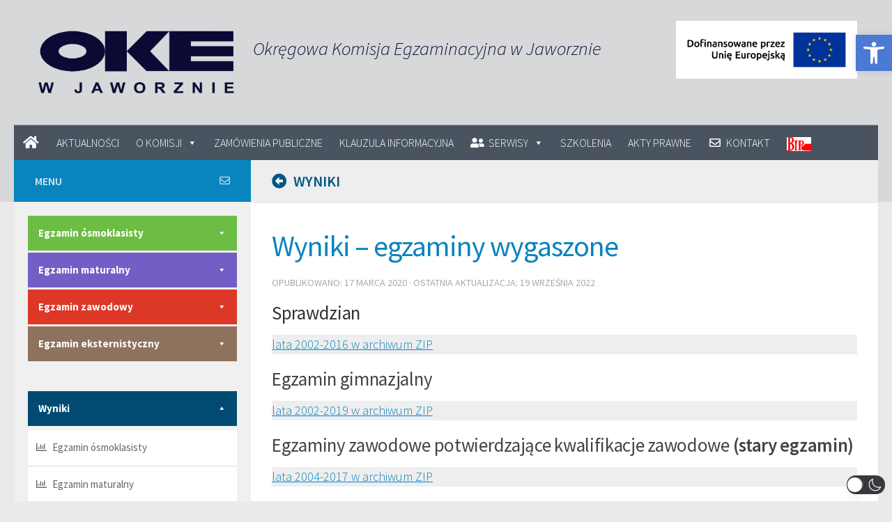

--- FILE ---
content_type: text/css
request_url: https://oke.jaworzno.pl/www3/wp-content/themes/hueman-pro-child/style.css
body_size: 819
content:
/*
Theme Name: Hueman Pro Child
Theme URI: http://presscustomizr.com/hueman-pro-child/
Version: 1.1.32
Description: Hueman Pro Child Theme.
Author: nikeo
Author URI: http://presscustomizr.com
Template:     hueman-pro
Tags: one-column, two-columns, three-columns, right-sidebar, left-sidebar, custom-colors, custom-menu, featured-images, flexible-header, full-width-template, post-formats, sticky-post, theme-options, threaded-comments, translation-ready
Text Domain: hueman-pro
Domain Path: /languages
Copyright: (c) 2017 - 2019 Press Customizr
License: GNU General Public License v3.0
License URI: http://www.gnu.org/licenses/gpl-3.0.html
*/

/*
The main css stylesheet of the Hueman theme is located in /assets/front/css/main.css.

The main reason why the main stylesheet of the Hueman theme has been moved to another place is minification.
Minification is a technique to compress a css file and therefore improve speed (page load time) of your website.

This style.css file provides details about the Theme (in the form of comments above) that is read by WordPress, and therefore cannot be minified.

Note : You can load the not minified stylesheet if you uncheck the option in the customizer > Advanced Options > performances
*/


/*
Developers Recommendation
To make it easy to update your theme, you should NOT add your custom css rules to this file. Instead use
a child theme to add your styles. You can copy a style from this file and paste it in the child
theme's style.css and it will override the style in this file. You have been warned! :)

If you don't know what a child theme is, you really want to spend 5 minutes learning how to use child themes in WordPress, you won't regret it :) !
https://codex.wordpress.org/Child_Themes
*/